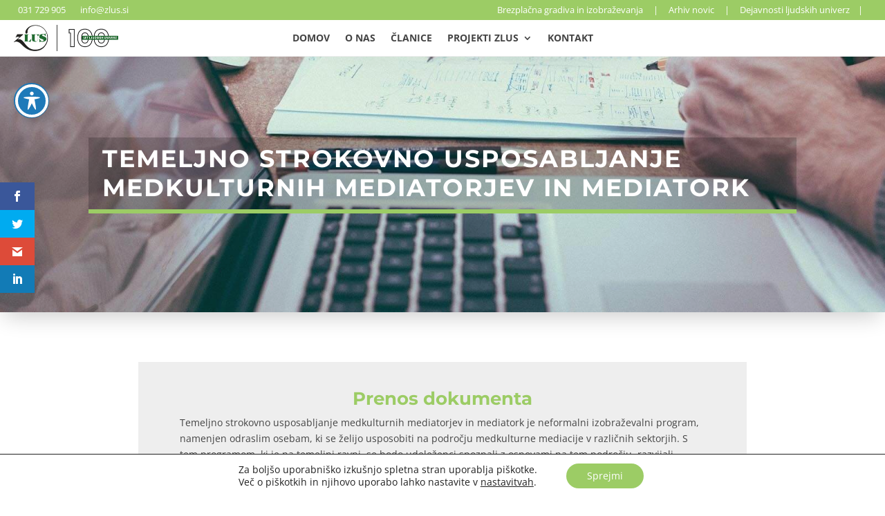

--- FILE ---
content_type: text/css; charset=utf-8
request_url: https://www.zlus.si/wp-content/themes/Divi-child99/style.css?ver=4.27.5
body_size: 210
content:
/*======================================
Theme Name: Divi child 99
Theme URI: https://www.splet99.net/
Description: Splet99 child theme for divi
Version: 1.0
Author: Splet99.net
Author URI: https://www.splet99.net
Template: Divi
======================================*/


/* You can add your own CSS styles here. Use !important to overwrite styles if needed. */

